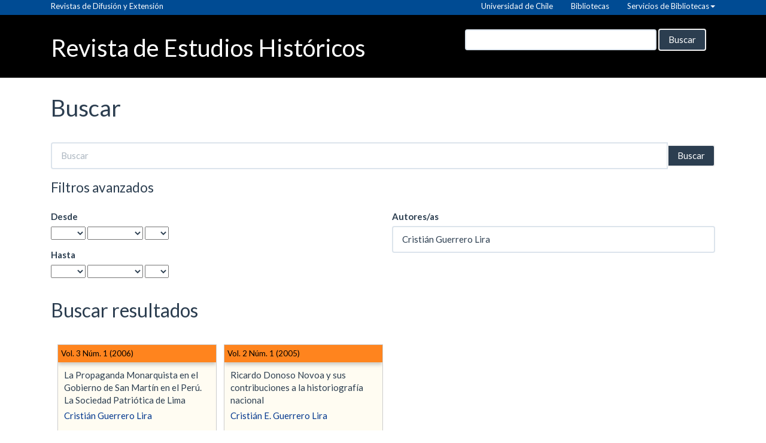

--- FILE ---
content_type: text/html; charset=utf-8
request_url: https://revistasdex.uchile.cl/index.php/reh/search?authors=Cristi%C3%A1n%20Guerrero%20Lira
body_size: 3471
content:

	
<!DOCTYPE html>
<html lang="es-ES" xml:lang="es-ES">
<head>
	<meta charset="utf-8">
	<meta name="viewport" content="width=device-width, initial-scale=1.0">
	<title>
		Buscar
							| Revista de Estudios Históricos
			</title>
	<link rel="canonical" href="https://revistasdex.uchile.cl/index.php/reh/search?authors=Cristi%C3%A1n%20Guerrero%20Lira" />
			
		
		
	<!--TWITTER-->
			<meta name="twitter:title" content="Revista de Estudios Históricos">
		
	
	<meta name="twitter:site" content="@sisib">
	<meta name="twitter:card" content="summary_large_image">
	<meta name="twitter:image" content="https://revistasdex.uchile.cl/public/site/images/rrss900x600.png">	
	
	<!--FACEBOOK-->
	
			<meta name="og:title" content="Revista de Estudios Históricos">
		<meta name="og:type" content="article">
	<meta name="og:url" content="https://revistasdex.uchile.cl/index.php/reh/index">
			<meta name="og:site_name" content="Revista de Estudios Históricos">
		<meta name="og:image" content="https://revistasdex.uchile.cl/public/site/images/rrss900x600.png">







	
<meta name="generator" content="Open Journal Systems 3.2.1.1">

	<link rel="stylesheet" href="https://revistasdex.uchile.cl/index.php/reh/$$$call$$$/page/page/css?name=bootstrapTheme-flatly" type="text/css" /><link rel="stylesheet" href="https://revistasdex.uchile.cl/public/journals/49/styleSheet.css?v=3.2.1.1" type="text/css" /><link rel="stylesheet" href="https://revistasdex.uchile.cl/public/site/styleSheet.css?v=3.2.1.1" type="text/css" />
	
	
	
</head>
<body class="pkp_page_search pkp_op_index">
	<div class="pkp_structure_page">

		<nav id="accessibility-nav" class="sr-only" role="navigation" aria-label="Salto rápido al contenido de la página">
			<ul>
			  <li><a href="#main-navigation">Navegación principal</a></li>
			  <li><a href="#main-content">Contenido principal</a></li>
			  <li><a href="#sidebar">Barra lateral</a></li>
			</ul>
		</nav>

				<header class="navbar navbar-default" id="headerNavigationContainer" role="banner">

						<div class="row menu_generico">
				 <nav class="navbar ">
					<div class="container-fluid">
					
						<div class="container generico">
							<div class="navbar-header">
														  <a class="navbar-brand"  href="/">Revistas de Difusión y Extensión</a>
							  
														</div>
							<ul class="nav navbar-nav">
							<li><a target="_blank" href="https://uchile.cl">Universidad de Chile</a></li>
							  <li><a target="_blank" href="https://www.uchile.cl/bibliotecas">Bibliotecas</a></li>
							  <li class="dropdown">
								<a class="dropdown-toggle" data-toggle="dropdown" href="#">Servicios de Bibliotecas<span class="caret"></span></a>
								<ul class="dropdown-menu">
									<li><a target="_blank" href="http://uchile.idm.oclc.org/login?url=http://bibliografias.uchile.cl/">Bibliografías básicas</a></li>
									<li><a target="_blank" href="https://bibliotecadigital.uchile.cl">Biblioteca digital</a></li>
									<li><a target="_blank" href="https://datos.uchile.cl/">Datos de investigación</a></li>
																		<li><a target="_blank" href="https://libros.uchile.cl">Libros electrónicos</a></li>
									<li><a target="_blank" href="https://pgd.uchile.cl/">Plan de gestión de datos</a></li>
									<li><a target="_blank" href="http://repositorio.uchile.cl/">Repositorio académico</a></li>
									<li><a target="_blank" href="https://repositorioslatinoamericanos.uchile.cl/">Repositorios latinoamericanos</a></li>
									<li><a target="_blank" href="https://revistas.uchile.cl/">Revistas académicas</a></li>
									<li><a target="_blank" href="https://revistaschilenas.uchile.cl/">Revistas chilenas</a></li>							  
								</ul>
							  </li>
							</ul>
						</div>
					</div>
				</nav> 
			</div>

						
			<div class="container">
				<div class="row">
					<nav aria-label="Navegación del usuario">
											</nav>
				</div><!-- .row -->
			</div><!-- .container-fluid -->

			<div class="container header_re max">

				<div class="navbar-header">

				

																<h1 class="site-name">
																								<a href="															https://revistasdex.uchile.cl/index.php/reh/index
													" class="navbar-brand">Revista de Estudios Históricos</a>
																	</h1>
					
				</div>
														
				
											<nav id="nav-menu" class="navbar-collapse collapse" aria-label="Navegación del sitio">
														

																						<div class="pull-md-right">
									<form class="navbar-form navbar-left" role="search" method="get" action="https://revistasdex.uchile.cl/index.php/reh/search/search">
  <div class="form-group">
    <input class="form-control" name="query" value="" type="text" aria-label="Búsqueda" placeholder="">
  </div>
  <button type="submit" class="btn btn-default">Buscar</button>
</form>
								</div>
													</nav>
									
			</div><!-- .pkp_head_wrapper -->
		</header><!-- .pkp_structure_head -->

							
		
		
		
				<div class="pkp_structure_content container">
			<main class="pkp_structure_main col-xs-12 col-sm-12 col-md-12" role="main">
		
<div  id="main-content" class="page page_search">

	<div class="page-header">
		<h1>Buscar</h1>
	</div>

		<form method="get" id="search-form" class="search-form" action="https://revistasdex.uchile.cl/index.php/reh/search/search" role="search">
		<input type="hidden" name="csrfToken" value="a3a43180541ee667ac5b1c0e0fb40d6c">

		<div class="form-group">
						<label class="sr-only" for="query">
				Buscar artículos por
			</label>

			<div class="input-group">
				<input type="text" id="query" name="query" value="" class="query form-control" placeholder="Buscar">
				<span class="input-group-btn">
					<input type="submit" value="Buscar" class="btn btn-default">
				</span>
			</div>
		</div>

		<fieldset class="search-advanced">
			<legend>
				Filtros avanzados
			</legend>
			<div class="row">
				<div class="col-md-6">
					<div class="form-group">
						<label for="dateFromYear">
							Desde
						</label>
						<div class="form-inline">
							<div class="form-group">
								<select name="dateFromYear">
<option value=""></option>
<option value="2023">2023</option>
</select>
<select name="dateFromMonth">
<option value=""></option>
<option value="01">January</option>
<option value="02">February</option>
<option value="03">March</option>
<option value="04">April</option>
<option value="05">May</option>
<option value="06">June</option>
<option value="07">July</option>
<option value="08">August</option>
<option value="09">September</option>
<option value="10">October</option>
<option value="11">November</option>
<option value="12">December</option>
</select>
<select name="dateFromDay">
<option value=""></option>
<option value="1">01</option>
<option value="2">02</option>
<option value="3">03</option>
<option value="4">04</option>
<option value="5">05</option>
<option value="6">06</option>
<option value="7">07</option>
<option value="8">08</option>
<option value="9">09</option>
<option value="10">10</option>
<option value="11">11</option>
<option value="12">12</option>
<option value="13">13</option>
<option value="14">14</option>
<option value="15">15</option>
<option value="16">16</option>
<option value="17">17</option>
<option value="18">18</option>
<option value="19">19</option>
<option value="20">20</option>
<option value="21">21</option>
<option value="22">22</option>
<option value="23">23</option>
<option value="24">24</option>
<option value="25">25</option>
<option value="26">26</option>
<option value="27">27</option>
<option value="28">28</option>
<option value="29">29</option>
<option value="30">30</option>
<option value="31">31</option>
</select>
							</div>
						</div>
					</div>
					<div class="form-group">
						<label for="dateToYear">
							Hasta
						</label>
						<div class="form-inline">
							<div class="form-group">
								<select name="dateToYear">
<option value=""></option>
<option value="2023">2023</option>
</select>
<select name="dateToMonth">
<option value=""></option>
<option value="01">January</option>
<option value="02">February</option>
<option value="03">March</option>
<option value="04">April</option>
<option value="05">May</option>
<option value="06">June</option>
<option value="07">July</option>
<option value="08">August</option>
<option value="09">September</option>
<option value="10">October</option>
<option value="11">November</option>
<option value="12">December</option>
</select>
<select name="dateToDay">
<option value=""></option>
<option value="1">01</option>
<option value="2">02</option>
<option value="3">03</option>
<option value="4">04</option>
<option value="5">05</option>
<option value="6">06</option>
<option value="7">07</option>
<option value="8">08</option>
<option value="9">09</option>
<option value="10">10</option>
<option value="11">11</option>
<option value="12">12</option>
<option value="13">13</option>
<option value="14">14</option>
<option value="15">15</option>
<option value="16">16</option>
<option value="17">17</option>
<option value="18">18</option>
<option value="19">19</option>
<option value="20">20</option>
<option value="21">21</option>
<option value="22">22</option>
<option value="23">23</option>
<option value="24">24</option>
<option value="25">25</option>
<option value="26">26</option>
<option value="27">27</option>
<option value="28">28</option>
<option value="29">29</option>
<option value="30">30</option>
<option value="31">31</option>
</select>
							</div>
						</div>
					</div>
				</div>
				<div class="col-md-6">
					<div class="form-group">
						<label for="authors">
							Autores/as
						</label>
						<input class="form-control" type="text" for="authors" name="authors" value="Cristián Guerrero Lira">
					</div>
				</div>
			</div>
		</fieldset>

				<div class="search-results">
			<h2>
				Buscar resultados
			</h2>
								
<div class="article-summary media">
	
	<div class="media-body">
		<div class="media-heading">
			
			La Propaganda Monarquista en el Gobierno de San Martín en el Perú. La Sociedad Patriótica de Lima
			
						
		</div>

																	<div class="authors">
															<span class="value">
									<a href='https://revistasdex.uchile.cl/index.php/reh/search?authors=Cristián Guerrero Lira' data-toggle="tooltip" data-placement="right" >Cristián Guerrero Lira</a>
																	</span>
												</div>
								

									
			
			
			
			
			

		
					<div class="seccion_name">
				Vol. 3 Núm. 1 (2006)
			</div>
				
			
			
			
			
		
					<div class="btn-group" role="group">
																																								
	
		


	<a class="galley-link btn btn-primary pdf" role="button" href="https://revistasdex.uchile.cl/index.php/reh/article/view/12773/12786">
		
	PDF

	</a>
							</div>
				
		
		
		
	</div>

	
</div><!-- .article-summary -->
								
<div class="article-summary media">
	
	<div class="media-body">
		<div class="media-heading">
			
			Ricardo Donoso Novoa y sus contribuciones a la  historiografía nacional
			
						
		</div>

																	<div class="authors">
															<span class="value">
									<a href='https://revistasdex.uchile.cl/index.php/reh/search?authors=Cristián E. Guerrero Lira' data-toggle="tooltip" data-placement="right" >Cristián E. Guerrero Lira</a>
																	</span>
												</div>
								

									
			
			
			
			
			

		
					<div class="seccion_name">
				Vol. 2 Núm. 1 (2005)
			</div>
				
			
			
			
			
		
					<div class="btn-group" role="group">
																																								
	
		


	<a class="galley-link btn btn-primary pdf" role="button" href="https://revistasdex.uchile.cl/index.php/reh/article/view/12762/12774">
		
	PDF

	</a>
							</div>
				
		
		
		
	</div>

	
</div><!-- .article-summary -->
					</div>

							<div class="cmp_pagination">
				1 - 2 de 2 elementos
				
			</div>
		
	</form>
</div><!-- .page -->

	</main>

								</div><!-- pkp_structure_content -->

	<footer class="footer" role="contentinfo">

		<div class="container">

			<div class="row">
				<!--
				<div class="col-md-2" role="complementary">
					<a href="https://revistasdex.uchile.cl/index.php/reh/about/aboutThisPublishingSystem">
						<img class="img-responsive" alt="Más información acerca del sistema de publicación, de la plataforma y del flujo de trabajo de OJS/PKP." src="https://revistasdex.uchile.cl/templates/images/ojs_brand.png">
                     </a>
				</div>-->


				<div class="col-md-12"" role="complementary" aria-label="Más información acerca del sistema de publicación, de la plataforma y del flujo de trabajo de OJS/PKP.">
					<div class="futer">
						<div class="Uchilelogo-01">
							<img src="https://revistas.uchile.cl/public/journals/30/sisib-Uchile-blanco.png" alt="">&nbsp;
						</div>
						<div class="datosPie">
							Universidad de Chile<br>Dirección de Servicios de Información y Bibliotecas (SISIB)
							<!--<a href="/index.php/index/login">##login.entrar##</a>-->
						</div>
					</div>
				</div>

			</div> <!-- .row -->
			<div class="row">
					<nav aria-label="Navegación del usuario">
							<ul id="navigationUser" class="nav nav-pills tab-list pull-right">
																					<li class="dropup">
				<a href="https://revistasdex.uchile.cl/index.php/reh/login">
					Entrar
									</a>
							</li>
										</ul>

					</nav>
				</div>
		</div><!-- .container -->
	</footer>
</div><!-- pkp_structure_page -->





<script src="//ajax.googleapis.com/ajax/libs/jquery/3.3.1/jquery.min.js?v=3.2.1.1" type="text/javascript"></script><script src="//ajax.googleapis.com/ajax/libs/jqueryui/1.12.0/jquery-ui.min.js?v=3.2.1.1" type="text/javascript"></script><script src="https://revistasdex.uchile.cl/lib/pkp/js/lib/jquery/plugins/jquery.tag-it.js?v=3.2.1.1" type="text/javascript"></script><script src="https://revistasdex.uchile.cl/plugins/themes/bootstrap3/bootstrap/js/bootstrap.min.js?v=3.2.1.1" type="text/javascript"></script>
		<script src="/js/sisib_re.js" type="text/javascript"></script>

	<!-- Go to www.addthis.com/dashboard to customize your tools -->
	<script type="text/javascript" src="//s7.addthis.com/js/300/addthis_widget.js#pubid=ra-5fa3f088abdd8ac8"></script>


</body>
</html>


--- FILE ---
content_type: text/css
request_url: https://revistasdex.uchile.cl/public/journals/49/styleSheet.css?v=3.2.1.1
body_size: 1832
content:
header#headerNavigationContainer {
    position: fixed;
    top: 0;
    right: 0;
    left: 0;
    z-index: 10000;
    height: 130px;
}

.pdf { text-transform: uppercase; }

.navbar-brand {font-size: 40px;}

.navbar-default .nav>li>a:active, .navbar-default .nav>li>a:hover {color: #fff; background: #000;height: 30px;
    max-height: 30px; line-height: 1; padding: 23px 15px;}

.navbar-default .navbar-brand:hover, .navbar-default .navbar-brand:focus, .header_view .navbar-brand:hover, .header_view .navbar-brand:focus {
    color: #f2f2f2;
    background-color: transparent;
}

.navbar-default, .header_view {
    background-color: #000!important;
	background-image: none!important;
    border-color: transparent;
}
.article-summary.media { width: 24%; float: left; margin-left: 1%;}

/*.section .article-summary:last-child {
    width: 24%;
    float: left;
    margin-left: 1%;
    clear: both;
}*/

.homepage-image { margin-top: -21px;}

.media:first-child { margin-top: 30px;}

.media-body {
    width: 25%;
    max-width: 25%;
    margin: 10px;
    height: 178px;
}
.cmp_pagination a {padding: 0 5px;}

#main-content nav:nth-child(2){clear: both;}

.issue-summary .media-body { width: 100%; max-width: 100%;}

.page_issue_archive .issue-summary {
    width: 32%;
    float: left;
    margin-right: 10px;
    border: 1px solid #ccc;
    background: #f6f6f6;
    padding: 10px;
}



.cmp_pagination {clear: both; text-align: center;}


.pager li {
    display: inline;
    float: left;
    clear: both;
}

.media-left img {
    max-width: 128px;
    max-height: 178px;
    width: 128px;
    height: 178px;
}


.article-details {
	margin-top: 7em;
}
.page-header {    margin: 20px 0 20px;padding-bottom: 0px;}

.header_re.max {transition: all 0.4s linear;}

.header_re.min {transition: all 0.4s linear;}

.btn-group, .btn-group-vertical {
    position: absolute;
    display: inline-block;
    vertical-align: middle;
    right: 10px;
    bottom: 10px;
}

.page_index_journal .media-body, .page_issue .media-body, .page_search .media-body {
    background: #f7cb4512;
    border: 1px solid #ccc;
    padding: 10px;
    height: 235px;
    position: relative;
}

.page_index_journal .media-heading, .page_issue .media-heading, .page_search .media-heading {
	padding-top: 30px;
    display: -webkit-box;
    max-height: 142px;
    -webkit-line-clamp: 4;
    -webkit-box-orient: vertical;
    overflow: hidden;
    text-overflow: ellipsis;}

.homepage-image {padding: 30px 0;padding-top: 163px;background-position: bottom;}

.page_index_journal .media-body:hover, .page_issue .media-body:hover {background: #fff;}


a {color: #18609B; text-decoration: none;}

a:hover, a:focus { color: #045f9b; text-decoration: none;}

.page_index_journal .seccion_name, .page_issue .seccion_name {
    position: absolute;
    top: 0;
    right: 0;
    left: 0;
    background: #ff841e;
    color: #000;
    font-size: 90%;
    padding: 5px;
    box-shadow: 0px 4px 6px #99999982;
}


.page_search .seccion_name {position: absolute;
    top: 0;
    right: 0;
    left: 0;
    background: #ff841e;
    color: #000;
    font-size: 90%;
    padding: 5px;
    box-shadow: 0px 4px 6px #99999982}

  li.dropup a {
    color: #89c5fa;
}

.btn-default, .pkp_block.block_make_submission a {
    color: #fff;
    background-color: #2c3e50;
    border-color: #f2f2f2;
    height: 37px;
    padding: 5px 15px;
}

.header_view a:hover, .header_view a:focus {
    color: #FFF;
    background: transparent;
}

.detalle_numero {
    color: #000;
    font-size: 16px;
}

a.btn.btn-primary.read-more {
    float: right;
}

ul.nav.navbar-nav {
    margin-top: -4px;
}

form#search-form {
    margin-top: 25px;
}

.dropdown-menu li {
    padding: 6px 0;
}

.dropdown-menu>li>a {
    display: block;
    padding: 3px 20px;
    clear: both;
    font-weight: 400;
    line-height: 2.428571;
    color: #7b8a8b;
    white-space: nowrap;
}

a.dropdown-toggle {
    height: 30px;
}

.Uchilelogo-01 {
    width: 5%;
    float: left;
}

.datosPie {
    width: 95%;
    float: left;
    margin-top: 30px;
    color: aliceblue;
}

footer[role="contentinfo"] {
    background: #184b93;
    padding: 2em;
    margin-top: 4em;
}

form#login {
    padding-top: 100px;
}

.papel_digital {
    float: right;
}

#headerNavigationContainer div:nth-child(1) nav div:nth-child(1) div:nth-child(1) a {font-size: 13px;margin-top: -16px;}


#headerNavigationContainer div:nth-child(1) nav div {font-size: 85%;height: 25px;}

img.img-per { width: 180px; height: 231.8px;}
main.pkp_structure_main .page_issue_archive { padding-top: 138px;}
main.pkp_structure_main .page_search { padding-top: 138px;}
main.pkp_structure_main .page_issue {padding-top: 8px;}
main.pkp_structure_main .page_index_journal {padding-top: 10px;}


.menu_generico {
    background: #004b93;
    height: 25px;
}

@media (min-width: 768px){
.navbar, .header_view { border-radius: 0px;}
.navbar-nav {float: right;margin: 0;}
.navbar-form .form-control { width: 320px; height: 35px;}
.navbar, .header_view { border-radius: 0;}
}

@media (min-width: 320px) and (max-width: 767px) {
	ul.nav.navbar-nav {display: none;}
	.menu_generico {height: 25px;}
	#headerNavigationContainer div:nth-child(1) nav div { text-align: center; width: max-content;}
	.header_re { text-align: center; height: 60px;}
	.navbar-brand {float: none;}
	.homepage-image {background-size: cover;}
	.article-summary.media { width: auto;}
	.media:first-child { margin-top: 0;margin-bottom: 0;}
	.datosPie {width: 75%;float: right;}
	.Uchilelogo-01 {width: 7%;float: left;}
	.homepage-image {padding-top: 111px;}
	.header_re.min {margin-top: 0;}
	.media-heading h1, .media-heading h2, .media-heading h3, .media-heading h4, .media-heading h5, .media-heading h6, h1.media-heading, h2.media-heading, h3.media-heading, h4.media-heading, h5.media-heading, h6.media-heading {
    font-size: 15px!important;	}
}

@media (min-width: 768px) and (max-width: 1199px) {
.detalle_numero {color: #fff;font-size: 16px;padding-left: 60px;}
.thumbnail_numero {float: left;}
.homepage-image {background-size: cover;}

}

--- FILE ---
content_type: application/javascript
request_url: https://revistasdex.uchile.cl/js/sisib_re.js
body_size: 176
content:
$( document ).ready(function() {
	$( window ).scroll(function() {
		if ($('body, html').scrollTop() > 50 ) {
			$(".header_re").addClass("min")
			$(".header_re").removeClass("max")
		} else {
			$(".header_re").addClass("max")
			$(".header_re").removeClass("min")
		}
	});
	

	

	
});


